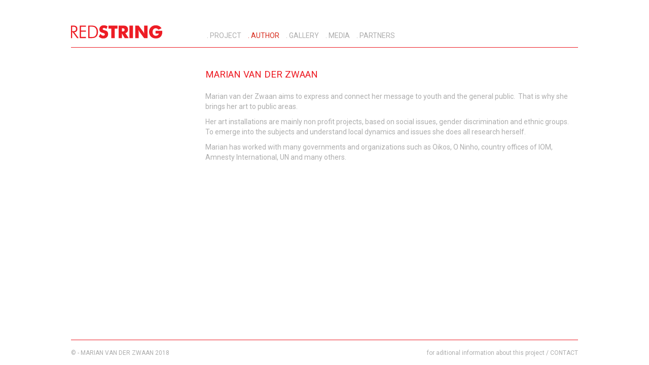

--- FILE ---
content_type: text/css
request_url: http://redstring.mzwaan.pt/wp-content/themes/redstring-wordpress/css/main.css?v=1.1.7&ver=6.9
body_size: 1792
content:
/*
* Custom CSS
*/

html {
  position: relative;
  min-height: 100%;
  margin-top: 0 !important;
}
body {
  /* Margin bottom by footer height */
  margin-bottom: 50px;
  margin-top: 0 !important;
}

.home{
  background-image: url("../images/background.jpg");
  background-size: cover;
  background-position: center;
}

.container {
  max-width: 1000px;
}

.container .container{
  width: auto;
}

.site-footer {
  position: absolute;
  bottom: 0;
  width: 100%;
  /* Set the fixed height of the footer here */
  height: 50px;
  color: #ADADAD;
  background-color: transparent;
  font-size: 12px;
}

.site-footer .container{
  border-top: 1px solid #ED1C24;  
}

.site-footer .contact {
  text-align: right;
}

@media (max-width: 768px) {
  body {
    margin-bottom: 90px;
  }
  .site-footer {
    height: 90px;
  }
  .site-footer .contact {
    text-align: left;
  }
}



.site-footer .contact a, .site-footer .contact a:hover{
  color: #ADADAD;
  text-decoration: none;
}
@media (min-width: 768px) {
.pad-left-0 {
  padding-left: 0px;
}

.pad-right-0 {
  padding-right: 0px;
}
}
/* HEADER */
.navbar-default {
  border-radius: 0px;
  border: none;
  margin-bottom: 0;
  background-color: transparent;
  height: 94px;
}

.navbar-default .container{
  border-bottom: 1px solid #ED1C24;
  height: 94px;
}

.navbar-default .navbar-brand{
  height: 36px;
  margin-top: 45px;
  position: absolute;
  left: 0;
}

/* MENU */

.navbar-default .nav-menu {
  text-transform: uppercase;
  font-weight: 400;
}

.navbar-default .nav-menu a{
  display: inline-block;
  padding: 10px;
}

.navbar-default .navbar-main-collapse {
  background-color: transparent;
  margin-left: -20px;
  margin-top: 60px;
}

.navbar-default .navbar-nav>li>a {
  color: #ADADAD;
}

.navbar-default .navbar-main-collapse .navbar-nav>li>a{
  padding: 0 5px;
}

.navbar-default .navbar-main-collapse .navbar-nav>.active>a, 
.navbar-default .navbar-main-collapse .navbar-nav>.active>a:focus, 
.navbar-default .navbar-main-collapse .navbar-nav>li.active>a:hover,
.navbar-default .navbar-main-collapse .navbar-nav>li>a:hover {
  color: #D72A1B;
  background-color: white;
}

@media (max-width: 768px) {
  .navbar-main-collapse {
    position: absolute;
    top: 8px;
    width: 100%;
    background: white !important;
    z-index: 2;
    left: 0;
    margin: 0 !important;
    border-bottom: 1px solid #D72A1B !important;
    border-top: 1px solid #D72A1B !important;
  }
  .navbar-toggle {
    margin-top: 43px;
    float:right;
    border-color: #ADADAD !important;
    background-color: transparent !important;
  }
  .navbar-nav {
    padding: 0px;
    padding: 0 20px;
  }
  .navbar-nav li {
    padding: 10px 0px;
  }
  .navbar-language {
    border-top: 1px solid #ddd;
  }
  .navbar-language li{
    display: inline-block;
  }
  .home .navbar-main-collapse {
    background: transparent !important;
  }
}

.navbar-default .navbar-main-collapse .dropdown-menu {
  left: auto;
  margin-top: 9px;
  right: 0;
}

.dropdown-menu>li>a {
  color: #ADADAD;
}

.dropdown-menu>.active>a, .dropdown-menu>.active>a:focus, .dropdown-menu>.active>a:hover, .dropdown-menu>li>a:focus, .dropdown-menu>li>a:hover {
  color: #D72A1B;
  background-color: transparent;
}

/* LOGO */

.navbar-brand {
  margin-top: 5px;
  padding: 5px 15px;
}

.navbar-brand img {
  height: 100%;
}

/* SIDE MENU */

.nav-pills{
  margin: 0;
  margin-left: -15px;
}

.nav-pills>li>a {
  padding: 20px 0px 0px 0;
  color: #ADADAD;
  text-transform: uppercase;
  font-size: 16px;
  border-radius: 0;
}

.nav-pills>li.active>a, .nav-pills>li>a:focus, .nav-pills>li>a:hover, .nav-pills>li.active>a:hover {
  color: #D72A1B;
  background-color: transparent;
}

/* CAROUSEL CONTAINER */
.carousel-container {
  position: absolute;
  left: 0;
  right: 0;
  bottom: 0;
  top: 0;
  z-index: -10;
}

.carousel-container .carousel, .carousel-container .carousel-inner, .carousel-container .item {
  height: 100%;
}

.carousel-container .carousel-image-back {
  height: 100%;
  width: 100%;
  background-position: center center;
  background-size: cover;
}

.carousel-container .carousel-content {
  padding-top: 50px;
  color: white;
  text-shadow: black 1px 1px 5px;
}

._sc_banner{
  height: 300px;
  width: 100%;
  background-position: center center;
  background-size: cover;
  background-attachment: fixed;
}


.carousel-fade .carousel-inner .item {
    transition-property: opacity;
}

.carousel-fade .carousel-inner .item,
.carousel-fade .carousel-inner .active.left,
.carousel-fade .carousel-inner .active.right {
    opacity: 0;
}

.carousel-fade .carousel-inner .active,
.carousel-fade .carousel-inner .next.left,
.carousel-fade .carousel-inner .prev.right {
    opacity: 1;
}

.carousel-fade .carousel-inner .next,
.carousel-fade .carousel-inner .prev,
.carousel-fade .carousel-inner .active.left,
.carousel-fade .carousel-inner .active.right {
    left: 0;
    transform: translate3d(0, 0, 0);
}


/* TILES */

._tiles.row .col-sm-4{
  position: initial;
}

._sc_tile{
  height: 280px;
  background-position: center center;
  background-repeat: no-repeat;
  max-width: 320px;
  margin: 0 auto;
  margin-bottom: 30px;
}

._sc_tile:hover ._sc_tile_content{
  display: block;
  opacity: 1;

  -webkit-transition: opacity 0.5s ease-in-out;
  -moz-transition: opacity 0.5s ease-in-out;
  transition: opacity 0.5s ease-in-out;
}

._sc_tile_content{
  background-color: white;
  border: 1px solid #D72A1B;
  height: 100%;
  opacity: 0;
  text-align: center;
  cursor: pointer;
}

._sc_tile_content .title{
  color: #D72A1B;
  font-size: 20pt;
  text-transform: uppercase;
  font-weight: bold;
  margin-bottom: 0;
}

._sc_tile_content .city{
  color: #ADADAD;
  font-size: 16pt;
}

._sc_tile_content .body{
  margin-top: 30px;
  color: #D72A1B;
  font-size: 22pt;
}

._sc_tile_content .body p{
  font-size: 22pt;
  line-height: 24pt;
  margin: 0 !important;
}

._sc_tile_content .listen{
  margin-top: 40px;
  color: #ADADAD;
  text-decoration: none;
}

.video-tile-overlay{
  display: none;
  left: 0;
  top: 0;
  bottom: 0;
  right: 0;
  z-index: 1;
  position: fixed;
  background-color:white;
  opacity: 0;
}

.video-tile {
  display: none;
  position: absolute;
  margin: 0 auto;
  left: 0;
  right: 0;
  top: 230px;
  max-width: 600px;
  width: 100%;
  height: auto;
  z-index: 2;
}

.video-tile .wp-video {
  max-width: 600px;
  width: 100% !important;  
}

.video-tile .wp-video .wp-video-shortcode {
  max-width: 600px;
  width: 100% !important;
  height: 340px !important;
}

@media (max-width: 768px) {
  ._sc_tile {
    position: relative;
  }

  .video-tile {
    display: none;
    position: absolute;
    margin: 0;
    left: 0;
    right: 0;
    top: 0;
    width: auto;
    max-width: 600px;
    height: 280px;
    z-index: 2;
  }
  .video-tile .wp-video .wp-video-shortcode {
    height: 280px !important;
  }
}

.entry-content{
  margin-top: 40px;
}

.entry-content .title {
  color: #ED1C24;
  margin-bottom: 20px;
  text-align: left;
  font-size: 14pt;
  text-transform: uppercase;
}

.entry-content .content {
  color: #ADADAD;
}

.entry-content .content h5{
  color: #D72A1B;
  margin-top: 20px;
}

.text-red {
  color: #D72A1B;
}

.gallery h1, .gallery h2, .gallery h3{
  color: #D72A1B;
  font-size: 14pt;
  text-transform: uppercase;
  margin-bottom: 0px;
}

.fg-default.fg-gutter-10 {
  padding-left: 0 !important;
}